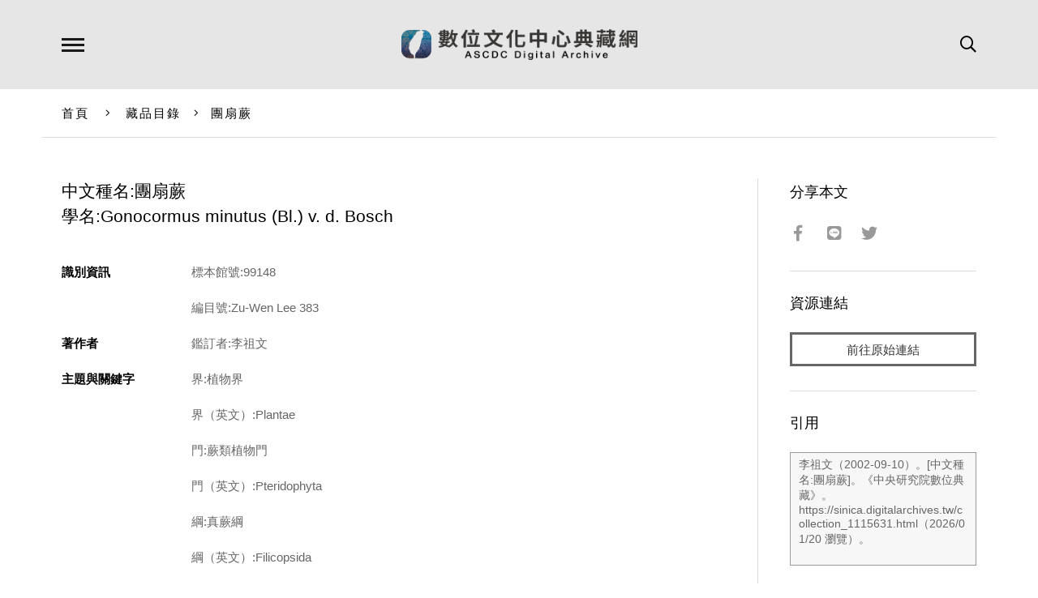

--- FILE ---
content_type: text/javascript
request_url: https://ascdc.digitalarchives.tw/js/script.js?t=1768902537
body_size: 6016
content:
$(document).ready(function() {

    var isTouchDevice = ("ontouchstart" in window);

    $('body').addClass(isTouchDevice ? 'is-touch' : 'no-touch');

    /*
    ---------------------
    Navigator 
    ---------------------
    */
    if ($('#header-wrapper').length > 0) {

        var headroom = new Headroom($('#header-wrapper')[0], {
            onUnpin: function() {
                $('#nav-bg').fadeOut(0);
                $('#nav-wrapper').slideUp(0);
                $('#language-wrapper').slideUp(0);
                $('#search-wrapper').slideUp(0);
                $('#nav-indicator').hide();

                $('#back-to-top').addClass('show');
            },
            onPin: function() {
                $('#back-to-top').removeClass('show');
            }
        });

        headroom.init();
    }


    $('#header-wrapper .menu-button').click(function() {

        var active = $('#nav-wrapper .top-nav a.active[data-target]');

        if (active.length > 0) {
            var section = $('#nav-' + active.attr('data-target'));
            if (section.length > 0) {
                section.show().siblings('.nav-section').hide();
                $('#nav-wrapper .top-nav a').removeClass('hover');
            }
        } else {
            var section = $('#nav-wrapper .nav-section').first();
            section.show().siblings('.nav-section').hide();
            $('#nav-wrapper .top-nav > li > a').first().addClass('hover');
        }


        $('#nav-wrapper .extra-item').hide();
        $('#nav-wrapper .less').hide();
        $('#nav-wrapper .more.enabled').show();
        $.fn.matchHeight._update();

        var pos = $(this).position().left + $(this).width() * .5 - 7;

        if ($('#language-wrapper').is(':visible') || $('#search-wrapper').is(':visible')) {
            $('#language-wrapper').hide();
            $('#search-wrapper').hide();
            $('#nav-wrapper').slideDown('fast');
            $('body').css('overflow', 'hidden');
            $('#nav-indicator').css('left', pos).show();

        } else {
            if ($('#nav-wrapper').is(':visible')) {
                $('body').css('overflow', '');
            } else {
                $('body').css('overflow', 'hidden');
            }

            $('#nav-bg').fadeToggle('fast');
            $('#nav-wrapper').slideToggle('fast');
            $('#nav-indicator').css('left', pos).toggle();
        }

        $('#nav-wrapper').getNiceScroll().resize();

        //Mobile
        $('#mobile-nav-wrapper').toggleClass('open');
    });

    $('#nav-bg').click(function() {
        $('#nav-bg').fadeOut('fast');
        $('#nav-wrapper').slideUp('fast');
        $('#language-wrapper').slideUp('fast');
        $('#search-wrapper').slideUp('fast');
        $('#nav-indicator').hide();
        $('body').css('overflow', '');

        //Mobile
        $('#mobile-nav-wrapper').removeClass('open');
        $('#mobile-search-wrapper').removeClass('open');
    });

    $('#mobile-nav-wrapper .close').click(function() {
        $('#mobile-nav-wrapper').removeClass('open');
        $('#nav-bg').fadeOut('fast');
        $('body').css('overflow', '');
    });

    $('#nav-wrapper .top-nav a').hover(function() {

        if ($(this).attr('data-target')) {
            var section = $('#nav-' + $(this).attr('data-target'));
            section.show().siblings('.nav-section').hide();
        } else {
            $('.nav-section').hide();
        }

        $('#nav-wrapper .top-nav a').removeClass('hover');
        $(this).addClass('hover');

        $('#nav-wrapper').getNiceScroll().resize();

    }, function() {});

    $('.nav-section .set ul').matchHeight({});

    $('.nav-section').find('.more, .less').hide();

    $('.nav-section .set').each(function() {

        var col = $(this).hasClass('col-2') ? 2 : 4;
        var limit_row = 5;
        var limit_num = limit_row * col;

        var item_all = $(this).find('li');
        var item_hidden = $(this).find('li:gt(' + (limit_num - 1) + ')');
        var nav_section = $(this).parent();
        var more_button = nav_section.find('.more');
        var less_button = nav_section.find('.less');

        item_hidden.addClass('extra-item').hide();

        if (item_all.length > limit_num) {
            more_button.addClass('enabled').show().unbind().click(function() {
                nav_section.find('.extra-item').show();
                less_button.show();
                more_button.hide();
                $.fn.matchHeight._update();
                $('#nav-wrapper').getNiceScroll().resize();
            });

            less_button.unbind().click(function() {
                nav_section.find('.extra-item').hide();
                less_button.hide();
                more_button.show();
                $.fn.matchHeight._update();
                $('#nav-wrapper').getNiceScroll().resize();
            });
        }
    });

    $('#nav-wrapper').css('max-height', $(window).height() - $('#header-wrapper').height()).niceScroll({
        cursorcolor: '#ccc',
        cursorwidth: '12px',
        cursorborder: 'none',
        cursorborderradius: 0
    });

    $(window).resize(function() {
        $('#nav-wrapper').css('max-height', $(window).height() - $('#header-wrapper').height());
    });

    /*
    ---------------------
    Language 
    ---------------------
    */

    $('#header-wrapper .language-button').click(function() {

        var pos = $(this).position().left + $(this).width() * .5 - 12;

        if ($('#nav-wrapper').is(':visible') || $('#search-wrapper').is(':visible')) {
            $('#nav-wrapper').hide();
            $('#search-wrapper').hide();
            $('#language-wrapper').slideDown('fast');
            $('body').css('overflow', 'hidden');
            $('#nav-indicator').css('left', pos + 4).show();
        } else {

            if ($('#language-wrapper').is(':visible')) {
                $('body').css('overflow', '');
            } else {
                $('body').css('overflow', 'hidden');
            }

            $('#nav-bg').fadeToggle('fast');
            $('#language-wrapper').slideToggle('fast');
            $('#nav-indicator').css('left', pos + 4).toggle();
        }

    });

    /*
    ---------------------
    Search 
    ---------------------
    */

    $('#header-wrapper .search-button').click(function() {

        var pos = $(this).position().left + $(this).width() * .5 - 12;

        if ($('#nav-wrapper').is(':visible') || $('#language-wrapper').is(':visible')) {
            $('#nav-wrapper').hide();
            $('#language-wrapper').hide();
            $('#search-wrapper').slideDown('fast');
            $('body').css('overflow', 'hidden');
            $('#nav-indicator').css('left', pos + 4).show();
        } else {

            if ($('#search-wrapper').is(':visible')) {
                $('body').css('overflow', '');
            } else {
                $('body').css('overflow', 'hidden');
            }

            $('#nav-bg').fadeToggle('fast');
            $('#search-wrapper').slideToggle('fast');
            $('#nav-indicator').css('left', pos + 4).toggle();
        }

        //Mobile
        $('#mobile-search-wrapper').toggleClass('open');
    });

    $('#mobile-search-wrapper .close').click(function() {
        $('#mobile-search-wrapper').removeClass('open');
        $('#nav-bg').fadeOut('fast');
        $('body').css('overflow', '');
    });

    /*
    ---------------------
    Footer 
    ---------------------
    */
    $('#footer-social').jsSocials({
        shares: ["facebook", "line", "twitter"],
        showLabel: false,
        showCount: false,
        shareIn: 'popup'
    });

    $('#back-to-top').click(function() {
        $('html,body').animate({ scrollTop: 0 });
    });

    /*
    ---------------------
    Elements 
    ---------------------
    */

    /** Main, Aside **/
    var mainSticky = $('#main-content').not('.center').hcSticky({
        responsive: {
            768: {
                disable: true
            }
        }
    });

    var asideSticky = $('#main-aside').hcSticky({
        responsive: {
            768: {
                disable: true
            }
        },
        top: 25
    });

    $('#main-inner .filter-button').click(function() {
        $('.mobile-aside').addClass('open');
        $('body').css('overflow', 'hidden');
    });

    $('.mobile-aside .close').click(function() {
        $('.mobile-aside').removeClass('open');
        $('body').css('overflow', '');
    });


    /** Thumbnail Box **/
    setupBox();

    /** Thumb List **/
    $('.thumb-list li').matchHeight({
        byRow: true
    });

    /** Pagination **/
    $('.pagination select.page-menu').on('change', function() {
        var url = $(this).find('option:selected').attr('data-url');
        if (url) {
            window.location = url;
        }
    });

    /** Sliders **/
    $('.carousel.center').flickity({
        cellAlign: 'center',
        cellSelector: '.cell',
        watchCSS: false,
        wrapAround: true,
        imagesLoaded: true,
        prevNextButtons: true,
        pageDots: false,
        arrowShape: {
            x0: 0,
            x1: 35,
            y1: 50,
            x2: 40,
            y2: 50,
            x3: 5
        }
    });

    carouselLeft();
    // $('.carousel.left').flickity({
    //     cellAlign: $(window).width() <= 768 ? 'center' : 'left',
    //     cellSelector: '.cell',
    //     groupCells: true,
    //     watchCSS: false,
    //     wrapAround: true,
    //     imagesLoaded: true,
    //     prevNextButtons: true,
    //     pageDots: false,
    //     arrowShape: {
    //         x0: 0,
    //         x1: 35,
    //         y1: 50,
    //         x2: 40,
    //         y2: 50,
    //         x3: 5
    //     },
    //     on: {
    //         staticClick: function(event, pointer, cellElement, cellIndex) {
    //             if ($(cellElement).hasClass('thumb-box-wrapper')) {
    //                 var _link = $(cellElement).find('.title a');
    //                 if (_link.length > 0) {
    //                     window.location = _link.attr('href');
    //                 }
    //             }
    //         }
    //     }
    // });

    /** Aside Category **/
    $('.category-list li').each(function() {
        if ($(this).find('> ul').length > 0) {
            if ($(this).hasClass('open')) {
                $(this).prepend('<i class="far fa-angle-down reverse"></i>');
            } else {
                $(this).prepend('<i class="far fa-angle-down"></i>');
            }

        }
    });

    $('.category-list li i').click(function() {
        $(this).siblings('ul').slideToggle('fast', function() {
            asideSticky.hcSticky('refresh');
            mainSticky.hcSticky('refresh');
            $('.mobile-aside').getNiceScroll().resize();
        });
        $(this).toggleClass('reverse');
    });

    /** Aside Share **/
    $('#main-aside .sharer').jsSocials({
        shares: ["facebook", "line", "twitter"],
        showLabel: false,
        showCount: false,
        shareIn: 'popup'
    });


    /** Image Viewer **/
    var first_image = $('.image-viewer .viewer .cell').first().show();
    $('.image-viewer .pager .cell').first().addClass('current');
    $('.image-viewer .title').text(first_image.find('img').attr('alt'));

    $('.image-viewer .pager .cell').click(function() {
        var index = $(this).index();
        var current_image = $('.image-viewer .viewer .cell').eq(index);
        current_image.stop().fadeIn('fast').siblings().stop().fadeOut('fast');
        $('.image-viewer .title').text(current_image.find('img').attr('alt'));

        $(this).addClass('current').siblings().removeClass('current');
    });

    $('.image-viewer .pager img').load(function() {
        if ($(this).height() > $(this).width()) {
            $(this).addClass('portrait');
        }
    });

    $('.image-viewer .viewer img').click(function() {
        $('.image-viewer').addClass('fullscreen');
        $('body').css('overflow', 'hidden');
    });

    $('.image-viewer .close').click(function() {
        $('.image-viewer').removeClass('fullscreen');
        $('body').css('overflow', '');
    });

    $('.image-viewer').lightGallery({
        selector: '.cell > a.video',
        videoMaxWidth: Math.max($(window).width() * .72, 855),
        download: false,
        counter: false,
        zoom: false,
        hash: false,
        share: false,
        fullScreen: false
    });

    /*
    ---------------------
    index.html 
    ---------------------
    */

    $('#hero[data-bg]').each(function() {
        var images = $(this).attr('data-bg').split(',');
        var img = images[Math.floor(Math.random() * images.length)];

        $(this).parallax({ imageSrc: img });

    });


    $('#selection h2').hcSticky({
        responsive: {
            768: {
                disable: true
            }
        }
    });
    //let videos = [];
    $('#news-carousel a.video').each(function() {
        var href = $(this).attr('href');
        if (href) {
            //videos.push({'src': href});
            $(this).attr('data-video', href);
            $(this).removeAttr('href');
        }
    });
    $('#news-carousel').flickity({
        cellAlign: 'center',
        cellSelector: '.cell',
        watchCSS: false,
        wrapAround: true,
        imagesLoaded: true,
        prevNextButtons: true,
        pageDots: false,
        arrowShape: {
            x0: 0,
            x1: 35,
            y1: 50,
            x2: 40,
            y2: 50,
            x3: 5
        },
        on: {
            staticClick: function(event, pointer, cellElement, cellIndex) {
                var vid = $(cellElement).find('a[data-video]');
                if (vid.length > 0) {
                    let abc = $(this).lightGallery({
                        dynamic: true,
                        //dynamicEl: videos,
                        dynamicEl: [{
                            "src": vid.attr('data-video')
                        }],
                        videoMaxWidth: Math.max($(window).width() * .72, 855),
                        download: false,
                        counter: false,
                        zoom: false,
                        hash: false,
                        share: false,
                        fullScreen: false,
                        thumbnail: false
                    }).on('onAfterOpen.lg', function(e) {
                        $('.lg-youtube').attr('src', vid.attr('data-video'));
                    });

                }
            }
        }
    });

    $('#selection .info').matchHeight({
        byRow: false
    });

    var windowResizeTimeout = null;
    $(window).resize(function() {
        clearTimeout(windowResizeTimeout);
        windowResizeTimeout = setTimeout(function() {
            $.fn.matchHeight._update();
        }, 200);
    });

    $('#selection .list').flickity({
        cellAlign: 'center',
        cellSelector: '.item',
        watchCSS: true,
        wrapAround: true,
        imagesLoaded: true,
        prevNextButtons: true,
        pageDots: false,
        arrowShape: {
            x0: 0,
            x1: 35,
            y1: 50,
            x2: 40,
            y2: 50,
            x3: 5
        }
    });


    /*
    ---------------------
    object.html 
    ---------------------
    */
    var clipboard = new ClipboardJS('.copy-button');

    $('.copy-button').tooltipster({
        animation: 'fade',
        delay: 1000,
        theme: 'tooltipster-borderless',
        trigger: 'click',
        side: 'bottom'
    });

    /*
    ---------------------
    site_read.html 
    ---------------------
    */
    $('#main-aside .website .preview').lightGallery({
        selector: 'a',
        download: false,
        counter: false,
        zoom: false,
        hash: false,
        share: false,
        fullScreen: false
    });

    if ($('#site-history .row').length > 4) {

        var item_hidden = $('#site-history .row:gt(3)').hide();
        var more = $('#site-history .more');
        var less = $('#site-history .less');

        more.show().click(function() {
            more.hide();
            less.show();
            item_hidden.show();
            asideSticky.hcSticky('refresh');
            mainSticky.hcSticky('refresh');
        });

        less.click(function() {
            more.show();
            less.hide();
            item_hidden.hide();
            asideSticky.hcSticky('refresh');
            mainSticky.hcSticky('refresh');
        });
    }

    /*
    ---------------------
    subject.html 
    ---------------------
    */
    $('.keywords-list .set').matchHeight({
        byRow: true
    });

    /*
    ---------------------
    search.html 
    ---------------------
    */
    var searchResult = $('#search-result').hcSticky({});
    var searchFilter = $('#search-filter').hcSticky({});

    $('#search-filter .label').click(function() {
        $(this).parent().toggleClass('open');
        searchResult.hcSticky('refresh');
        searchFilter.hcSticky('refresh');
    }).each(function() {
        if ($(this).siblings('ul').length > 0) {
            $(this).append('<i class="far fa-angle-down"></i>');
        }
    });

    // $('#search-result li.header input[type="checkbox"]').change(function() {
    //     var chk = $('#search-result li.data input[type="checkbox"]');
    //     if ($(this).is(':checked')) {
    //         chk.prop('checked', true);
    //     } else {
    //         chk.prop('checked', false);
    //     }
    // });

    $('#search-tabs a').click(function(e) {
        if ($(this).hasClass('active')) {

            if ($('#search-tabs').hasClass('open')) {
                $('#search-tabs').removeClass('open');
            } else {
                $('#search-tabs').addClass('open');
            }
            e.preventDefault();
        }
    });

    $('#print-result-button').click(function(e) {
        e.preventDefault();
        let collection = $.trim($.cookie('collection'));
        let subject = $.trim($.cookie('subject'));
        let site = $.trim($.cookie('site'));
        if (collection == '' && subject == '' && site == '') {
            alert('您尚未勾選任何項目');
        } else {
            window.open('print.php');
        }
        /*
                var data = new Array();
                $('#search-result input[data-print-id]:checked').each(function(){
                    data.push($(this).attr('data-print-id'));
                });

                if(data.length > 0){
                    window.open('print.html?id='+data.join(','));
                    window.open('print.php');
                }else{
        			alert('您尚未勾選任何項目');
                }
        */
    });

    /*
    ---------------------
    search_advanced.html 
    ---------------------
    */
    $('#advanced-search-form #add-condition').click(function() {
        var conditions = $('#advanced-search-form .condition');
        // modified by Hans.
        if (conditions.length < 5) {
            var clone = conditions.first().clone(true, true);
            // 新增欄位不要有內容
            $(clone).find('input[type="text"]').first().val('');
            conditions.last().after(clone);
            $('#advanced-search-form .remove-condition').show();
        } else {
            alert('您最多只能設定五個搜尋條件');
        }
    });

    $('#advanced-search-form .remove-condition').on('click', function() {
        if ($('#advanced-search-form .condition').length > 1) {
            $(this).parent().fadeOut(function() {
                $(this).remove();
                if ($('#advanced-search-form .condition').length <= 1) {
                    $('#advanced-search-form .remove-condition').hide();
                }
            });
        }
    });


    /*
    ---------------------
    print.html 
    ---------------------
    */
    printJustify();

    $('#print-toolbar [name="field"]').change(function() {
        if ($(this).val() == 1) {
            $('#print-content table .more').hide();
        } else {
            $('#print-content table .more').show();
        }
        printJustify();
        // $('#print-content table').each(function() {
        //     var row = $(this).find('th:visible').length;
        //     $(this).find('.image').attr('rowspan', row);
        // });
    });

    $('#print-toolbar [name="thumb"]').change(function() {
        if ($(this).val() == 1) {
            $('#print-content table .image').show();
        } else {
            $('#print-content table .image').hide();
        }
        printJustify();
    });

    $('#print-toolbar .print-button').click(function() {
        $('#print-content').print({});
    });

    // Added by ASCDC
    $('#nav-search-form, #search-search-form').submit(function(obj) {
        let id = obj.currentTarget.id;
        let term = '';
        if (id == 'search-search-form') {
            term = $.trim($('#search-search-term').val());
        } else if (id == 'nav-search-form') {
            term = $.trim($('#nav-search-term').val());
        }
        if (term == '' && $.trim($('#adv').val()) != 'adv') {
            alert('請輸入關鍵字');
            return false;
        } else {
            return true;
        }
    });
});

// Added by ASCDC
$(function() {
    let active = $('.category-list .active').parent();
    if (!active.hasClass('category-list')) {
        active.parent().addClass('open');
    }
    globalSearch();
});

let ajax = (function($) {
    var handler = {};
    handler.post = function(url, data, success, complete) {
        $.ajax({
            url: url,
            type: "POST",
            data: data,
            tryCount: 0,
            retryLimit: 3,
            beforeSend: function() {
                //$('#myPleaseWait').modal('show');
            },
            success: function(resp) {
                success(resp);
            },
            error: function(xhr, textStatus, errorThrown) {
                if (textStatus == 'timeout') {
                    this.tryCount++;
                    if (this.tryCount <= this.retryLimit) {
                        //try again
                        $.ajax(this);
                        return;
                    }
                    return;
                }
                //alert('伺服器發生錯誤');
                // if (xhr.status == 500) {
                //
                // } else {
                //     //handle error
                // }
            },
            complete: function(xhr, textStatus) {
                if (complete) {
                    complete();
                }
                //$('#myPleaseWait').modal('hide');
            },
        });
    }
    handler.postSync = function(url, data, success) {
        $.ajax({
            url: url,
            type: "POST",
            data: data,
            async: false,
            tryCount: 0,
            retryLimit: 3,
            beforeSend: function() {
                //$('#myPleaseWait').modal('show');
            },
            success: function(resp) {
                success(resp);
            },
            error: function(xhr, textStatus, errorThrown) {
                if (textStatus == 'timeout') {
                    this.tryCount++;
                    if (this.tryCount <= this.retryLimit) {
                        //try again
                        $.ajax(this);
                        return;
                    }
                    return;
                }
                alert('伺服器發生錯誤');
            },
            complete: function() {
                //$('#myPleaseWait').modal('hide');
            },
        });
    }
    handler.get = function(url, data, success) {
        $.ajax({
            url: url,
            type: "GET",
            data: data,
            tryCount: 0,
            retryLimit: 3,
            beforeSend: function() {
                //$('#myPleaseWait').modal('show');
            },
            success: function(resp) {
                success(resp);
            },
            error: function(xhr, textStatus, errorThrown) {
                if (textStatus == 'timeout') {
                    this.tryCount++;
                    if (this.tryCount <= this.retryLimit) {
                        //try again
                        $.ajax(this);
                        return;
                    }
                    return;
                }
                alert('伺服器發生錯誤');
            },
            complete: function() {
                //$('#myPleaseWait').modal('hide');
            },
        });
    }
    return handler;
}(jQuery));

function globalSearch() {
    $('#nav-search-form').submit(function() {
        let stopWords = ["", "的", "了", "在", "是", "有", "和", "就", "都", "也", "很", "到", "著", "之", "跟", "得", "地"];
        if (stopWords.includes($.trim($('#nav-search-term').val()))) {
            alert('請輸入有效搜尋文字');
            return false;
        }
        localStorage.clear();
        return true;
    });
}

// 分頁 - 計算總頁數
function countPage(total, size) {
    return Math.ceil(total / size);
}
// 分頁 - 產生分頁清單
function generatePages(pages, nowpage, range, target) {
    let html = '<div class="prev">';
    if (nowpage == 1) {
        html += '<i class="fal fa-long-arrow-left"></i>';
    } else {
        html += '<a href="' + target + 'page=' + (nowpage - 1) + '"><i class="fal fa-long-arrow-left"></i></a>';
    }
    html += '</div>';
    let start = 0;
    let end = 0;
    let tmp = nowpage % range == 0;
    start = tmp ? (Math.floor((nowpage - 1) / range) * range) : (Math.floor(nowpage / range) * range);
    end = tmp ? Math.floor(nowpage / range) * range : (Math.floor(nowpage / range) + 1) * range;

    if (start == 0) {
        start = start + 1;
    } else if (start % range == 0) {
        start = start + 1;
    }
    if (start > pages) {
        start = pages;
    }
    if (end > pages) {
        end = pages;
    }
    html += '<div class="pager">';
    for (let i = start; i <= end; i++) {
        html += wrapA(i, '', nowpage, target);
    }
    html += '</div>';

    html += '<div class="mobile-pager">';
    html += '<span class="current">' + nowpage + '</span> / <span class="total">' + pages + '</span>';
    html += '</div>';

    html += '<div class="next">';
    if (nowpage != pages) {
        html += '<a href="' + target + 'page=' + (nowpage + 1) + '"><i class="fal fa-long-arrow-right"></i></a>';
    } else {
        html += '<i class="fal fa-long-arrow-right"></i>';
    }
    html += '</div>';
    return html;
}

function wrapA(txt, page, nowpage, target) {
    let active = '';
    if (txt != '←' && txt != '→') {
        page = txt;
    }
    if (page == nowpage) {
        active = 'current';
    }
    return " <a href='" + target + "page=" + page + "' class='" + active + "'>" + txt + "</a> ";
}
// 分頁 - 產生下拉換頁選單
function generatePageSelect(pages, nowpage, target) {
    let html = "<select class='page-menu' onchange='goPage()'>";
    html += "<option>前往頁面</option>";
    html += "<option data-url='" + target + "page=1'>第一頁</option>";
    if (nowpage - 10 >= 1) {
        html += "<option data-url='" + target + "page=" + (nowpage - 10) + "'>上十頁</option>";
    } else {
        html += "<option data-url='" + target + "page=1'>上十頁</option>";
    }
    if (nowpage + 10 <= pages) {
        html += "<option data-url='" + target + "page=" + (nowpage + 10) + "'>下十頁</option>";
    } else {
        html += "<option data-url='" + target + "page=" + pages + "'>下十頁</option>";
    }

    html += "<option data-url='" + target + "page=" + pages + "'>最末頁</option>";
    html += "<option disabled=''>------------------</option>";


    for (i = 1; i <= pages; i++) {
        html += "<option data-url='" + target + "page=" + i + "'>第" + i + "頁</option>";
    }
    html += "</select>";
    return html;
}

function goPage() {
    let url = $('.pagination .page-menu').children(":selected").data("url")
    if (url) {
        window.location = url;
    }
}

function sub(str, n) {
    var r = /[^\x00-\xff]/g;
    if (str.replace(r, "mm").length <= n) { return str; }
    var m = Math.floor(n / 2);
    for (var i = m; i < str.length; i++) {
        if (str.substr(0, i).replace(r, "mm").length >= n) {
            return str.substr(0, i) + "...";
        }
    }
    return str;
}

function carouselLeft() {
    $('.carousel.left').flickity({
        cellAlign: $(window).width() <= 768 ? 'center' : 'left',
        cellSelector: '.cell',
        groupCells: true,
        watchCSS: false,
        wrapAround: true,
        imagesLoaded: true,
        prevNextButtons: true,
        pageDots: false,
        arrowShape: {
            x0: 0,
            x1: 35,
            y1: 50,
            x2: 40,
            y2: 50,
            x3: 5
        },
        on: {
            staticClick: function(event, pointer, cellElement, cellIndex) {
                if ($(cellElement).hasClass('thumb-box-wrapper')) {
                    var _link = $(cellElement).find('.title a');
                    if (_link.length > 0) {
                        window.location = _link.attr('href');
                    }
                }
            }
        }
    });
}

function setupBox() {
    $('.thumb-box-wrapper').click(function() {
        if ($(this).parents('.carousel').length <= 0) {
            var _link = $(this).find('.title a');
            if (_link.length > 0) {
                window.location = _link.attr('href');
            }
        }
    });

    $('.thumb-box-wrapper img').on('load', function() {
        if ($(this).height() > $(this).width() * 2) {
            $(this).addClass('tall');
        }
    }).each(function() {
        if (this.complete) $(this).load();
    });
}
Array.prototype.indexOf = function(val) {
    for (var i = 0; i < this.length; i++) {
        if (this[i] == val) return i;
    }
    return -1;
};
Array.prototype.remove = function(val) {
    var index = this.indexOf(val);
    if (index > -1) {
        this.splice(index, 1);
    }
};

function printJustify() {
    $('#print-content table').each(function() {
        var row = $(this).find('th:visible').length;
        console.log(row);
        $(this).find('.image').attr('rowspan', row);
    });
}

function expand(obj) {
    obj = $(obj);
    //let isOpen = obj.parent().hasClass('open');
    let isOpen = $(obj.parent().find('ul')[0]).css('display') == 'block';
    if (isOpen) {
        //obj.parent().removeClass('open');
        $(obj.parent().find('ul')[0]).css('display', 'none');
        obj.prev().removeClass('reverse');
    } else {
        resetRightMenu();
        //obj.parent().addClass('open');
        $(obj.parent().find('ul')[0]).css('display', 'block');
        obj.prev().addClass('reverse');
    }
}

function resetRightMenu() {
    $('.category-list li').removeClass('open');
    $('.category-list li i').removeClass('reverse');
}

function imgErr(img){
    img.onerror = null;
    img.src = 'images/no-image.jpg';
    // var parent = img.parentNode;
    // var text = document.createTextNode("無影像檔");
    // parent.replaceChild(text,img);
}